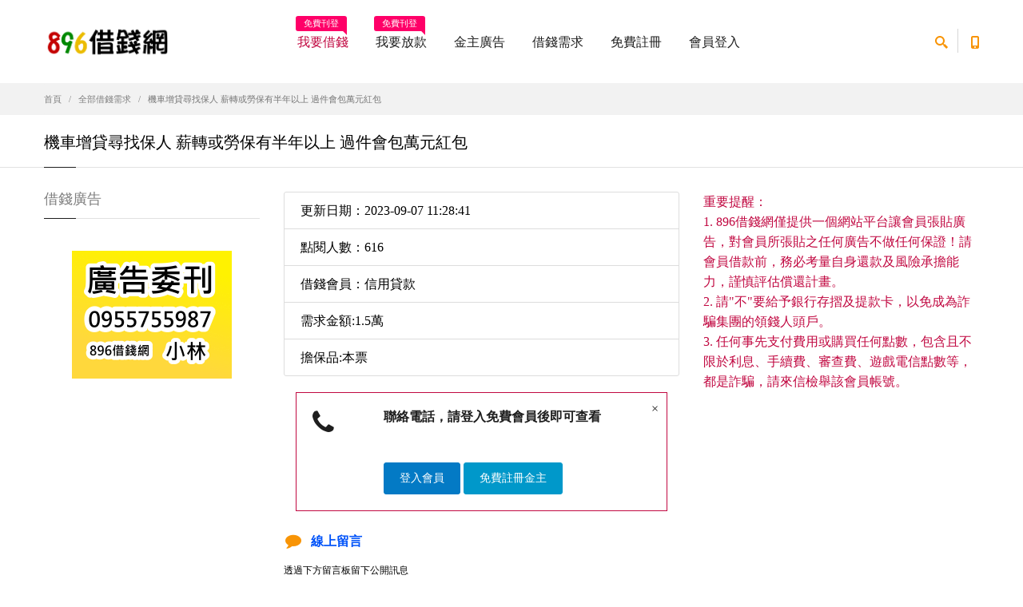

--- FILE ---
content_type: text/html; charset=UTF-8
request_url: https://www.896.tw/borrow/need.php?b_id=5549
body_size: 5738
content:
<!doctype html>
<html>
<head>
  <meta charset="utf-8">
<title>機車增貸尋找保人 薪轉或勞保有半年以上 過件會包萬元紅包|信用貸款|借現金需求:15000|編號5549|896借錢網</title>
<meta name="description" content="機車增貸急需保人 過件會包萬元紅包|機車增貸尋找保人 薪轉或勞保有半年以上 過件會包萬元紅包|編號5549|信用貸款需要快速借現金15000" />
<meta property="og:url" content="https://www.5197.tw/borrow/need.php?b_id=5549"/>
<meta property="og:title" content="機車增貸尋找保人 薪轉或勞保有半年以上 過件會包萬元紅包借錢需求金額:15000|編號:5549|提供本票抵押貸款|信用貸款|896借錢網"/>
<meta property="og:site_name" content="896借錢網"/>
<meta property="og:description" content="機車增貸急需保人 過件會包萬元紅包機車增貸尋找保人 薪轉或勞保有半年以上 過件會包萬元紅包借錢需求金額:15000|編號:5549|提供本票抵押貸款|信用貸款，我要借錢需求"/>
  <meta class="viewport" name="viewport" content="width=device-width, initial-scale=1.0">
  <meta http-equiv="X-UA-Compatible" content="IE=edge">
  <link rel='stylesheet' href="../css/css.css">
  <link rel='stylesheet' href="../css/colorbox.css">
		<script src="https://ajax.googleapis.com/ajax/libs/jquery/1.10.2/jquery.min.js"></script>
<script>
$(document).ready(function(){
    $(".header-colorbox").colorbox({width:"320px", height:"550px", iframe:true, scrolling:false });
});				
</script>
  <!--[if lt IE 9]>
    <script src="https://oss.maxcdn.com/libs/html5shiv/3.7.0/html5shiv.js"></script>
    <script src="https://oss.maxcdn.com/libs/respond.js/1.4.2/respond.min.js"></script>
		<link rel='stylesheet' href="../css/ie/ie8.css">
  <![endif]-->
</head>
<body class="fixed-header">
<div class="page-box">
<div class="page-box-content">

<header class="header header-two">
  <div class="header-wrapper">
	<div class="container">
	  <div class="row">
		<div class="col-xs-6 col-md-2 col-lg-3 logo-box">
		  <div class="logo">
			<a href="https://www.896.tw">
			  <img src="https://www.896.tw/images/logo.png" class="logo-img" alt="896借錢網">
			</a>
		  </div>
		</div><!-- .logo-box -->
		
		<div class="col-xs-6 col-md-10 col-lg-9 right-box">
		  <div class="right-box-wrapper">
			<div class="header-icons">
			  <div class="search-header hidden-600">
				<a href="#">
				  <svg x="0" y="0" width="16px" height="16px" viewBox="0 0 16 16" enable-background="new 0 0 16 16" xml:space="preserve">
					<path d="M12.001,10l-0.5,0.5l-0.79-0.79c0.806-1.021,1.29-2.308,1.29-3.71c0-3.313-2.687-6-6-6C2.687,0,0,2.687,0,6
					s2.687,6,6,6c1.402,0,2.688-0.484,3.71-1.29l0.79,0.79l-0.5,0.5l4,4l2-2L12.001,10z M6,10c-2.206,0-4-1.794-4-4s1.794-4,4-4
					s4,1.794,4,4S8.206,10,6,10z"></path>
					<image src="img/png-icons/search-icon.png" alt="" width="16" height="16" style="vertical-align: top;">
				  </svg>
				</a>
			  </div><!-- .search-header
			  
			  --><div class="phone-header hidden-600">
				<a href="#">
				  <svg x="0" y="0" width="16px" height="16px" viewBox="0 0 16 16" enable-background="new 0 0 16 16" xml:space="preserve">
					<path d="M11.001,0H5C3.896,0,3,0.896,3,2c0,0.273,0,11.727,0,12c0,1.104,0.896,2,2,2h6c1.104,0,2-0.896,2-2
					c0-0.273,0-11.727,0-12C13.001,0.896,12.105,0,11.001,0z M8,15c-0.552,0-1-0.447-1-1s0.448-1,1-1s1,0.447,1,1S8.553,15,8,15z
					M11.001,12H5V2h6V12z"></path>
					<image src="img/png-icons/phone-icon.png" alt="" width="16" height="16" style="vertical-align: top;">
				  </svg>
				</a>
			  </div><!-- .phone-header -->
			</div><!-- .header-icons -->
			
			<div class="primary">
			  <div class="navbar navbar-default" role="navigation">
				<button type="button" class="navbar-toggle btn-navbar collapsed" data-toggle="collapse" data-target=".primary .navbar-collapse">
				  <span class="text">選單</span>
				  <span class="icon-bar"></span>
				  <span class="icon-bar"></span>
				  <span class="icon-bar"></span>
				</button>
	  
				<nav class="collapse collapsing navbar-collapse">
				  <ul class="nav navbar-nav navbar-center">
                    					<li class="item-warning item-bg text-danger">
					  <a href="https://www.896.tw/join/" target="_blank">我要借錢<span class="item-new">免費刊登</span></a>
					</li>
					<li class="item-danger item-bg">
					  <a href="https://www.896.tw/join/lender.php" target="_blank">我要放款<span class="item-new">免費刊登</span></a>
					</li>
                    
					<li class="parent">
					  <a href="https://www.896.tw/loans/">金主廣告</a>
					  <ul class="sub">
											    <li><a href="https://www.896.tw/loans/area.php?state_id=1">台北基隆</a></li>
						  					    <li><a href="https://www.896.tw/loans/area.php?state_id=2">桃竹苗</a></li>
						  					    <li><a href="https://www.896.tw/loans/area.php?state_id=3">中彰投</a></li>
						  					    <li><a href="https://www.896.tw/loans/area.php?state_id=4">雲嘉南</a></li>
						  					    <li><a href="https://www.896.tw/loans/area.php?state_id=5">高屏</a></li>
						  					    <li><a href="https://www.896.tw/loans/area.php?state_id=6">宜花東</a></li>
						  					    <li><a href="https://www.896.tw/loans/area.php?state_id=7">澎金馬</a></li>
               
                     
						<li><a href="https://www.896.tw/join/lender.php">按我刊登金主廣告<span class="item-new">免費張貼</span></a></li>
                    
					  </ul>
					</li>
					<li class="parent">
					  <a href="https://www.896.tw/borrow/">借錢需求</a>
					  <ul class="sub">
											    <li><a href="https://www.896.tw/borrow/area.php?state_id=1">台北基隆</a></li>
						  					    <li><a href="https://www.896.tw/borrow/area.php?state_id=2">桃竹苗</a></li>
						  					    <li><a href="https://www.896.tw/borrow/area.php?state_id=3">中彰投</a></li>
						  					    <li><a href="https://www.896.tw/borrow/area.php?state_id=4">雲嘉南</a></li>
						  					    <li><a href="https://www.896.tw/borrow/area.php?state_id=5">高屏</a></li>
						  					    <li><a href="https://www.896.tw/borrow/area.php?state_id=6">宜花東</a></li>
						  					    <li><a href="https://www.896.tw/borrow/area.php?state_id=7">澎金馬</a></li>
                                            <li><a href="https://www.896.tw/join/">按我張貼借錢需求<span class="item-new">免費張貼</span></a></li>
                    
					  </ul>
					</li>
                                        
					<li class="parent">
					  <a href="https://www.896.tw/join/">免費註冊</a>
					  <ul class="sub">
						<li><a href="https://www.896.tw/join/">免費加入借錢會員</a></li>
						<li><a href="https://www.896.tw/join/lender.php">免費加入金主會員</a></li>
					  </ul>
					</li>
                    
					<li class="parent">
					  <a href="https://www.896.tw/account/login.php">會員登入</a>
					  <ul class="sub">
						<li><a href="https://www.896.tw/account/forgot.php">忘記密碼</a></li>
					  </ul>
					</li>
                    
                     
				  </ul>
				</nav>
			  </div>
			</div><!-- .primary -->
		  </div>
		</div>
		
		<div class="phone-active col-sm-9 col-md-9">
		  <a href="#" class="close"><span>close</span>×</a>
		  <span class="title">Call Us</span> <strong>+1 (777) 123 45 67</strong>
		</div>
		<div class="search-active col-sm-9 col-md-9">
		  <a href="#" class="close"><span>close</span>×</a>
		  <form name="search-form" class="search-form">
			<input class="search-string form-control" type="search" placeholder="Search here" name="search-string">
			<button class="search-submit">
			  <svg x="0" y="0" width="16px" height="16px" viewBox="0 0 16 16" enable-background="new 0 0 16 16" xml:space="preserve">
				<path fill="#231F20" d="M12.001,10l-0.5,0.5l-0.79-0.79c0.806-1.021,1.29-2.308,1.29-3.71c0-3.313-2.687-6-6-6C2.687,0,0,2.687,0,6
				s2.687,6,6,6c1.402,0,2.688-0.484,3.71-1.29l0.79,0.79l-0.5,0.5l4,4l2-2L12.001,10z M6,10c-2.206,0-4-1.794-4-4s1.794-4,4-4
				s4,1.794,4,4S8.206,10,6,10z"></path>
				<image src="img/png-icons/search-icon.png" alt="" width="16" height="16" style="vertical-align: top;">
			  </svg>
			</button>
		  </form>
		</div>
	  </div><!--.row -->
	</div>
  </div><!-- .header-wrapper -->
</header><!-- .header -->

<div class="breadcrumb-box">
  <div class="container">
    <ul class="breadcrumb">
      <li><a href="../">首頁</a> </li>
      <li><a href="./">全部借錢需求</a> </li>
      <li class="active">機車增貸尋找保人 薪轉或勞保有半年以上 過件會包萬元紅包</li>
    </ul>	
  </div>
</div><!-- .breadcrumb-box -->

<section id="main">
  <header class="page-header">
    <div class="container">
      <h1 class="title">機車增貸尋找保人 薪轉或勞保有半年以上 過件會包萬元紅包</h1>
    </div>	
  </header>
  <div class="container">
    <div class="row">
      <div class="content pull-right col-sm-12 col-md-9">
<article class="product-page">
		<div class="row">
	  
		  <div class="col-sm-7 col-md-7">

<ul class="list-group">
  <li class="list-group-item">更新日期：2023-09-07 11:28:41</li>
  <li class="list-group-item">點閱人數：616</li>
  <li class="list-group-item">借錢會員：信用貸款</li>
  <li class="list-group-item">需求金額:1.5萬</li>
  <li class="list-group-item">擔保品:本票</li>
</ul>

<div class="col-sm-12 col-md-12">
		  <div class="alert alert-border alert-danger text-center fade in alert-dismissable">
			<i class="fa fa-phone alert-icon"></i>
			<button type="button" class="close" data-dismiss="alert">×</button>
			  <h6>聯絡電話，請登入免費會員後即可查看</h6>
			<br>
			<div class="clearfix"></div>
			<a href="../account/login.php">
			<button type="button" class="btn btn-primary">登入會員</button>
			</a>
            <a href="../join/lender.php">
            <button type="button" class="btn btn-info">免費註冊金主</button>
            </a>		  </div>
		</div>
<div class="clearfix"></div>
        
<div class="row services">

		<div class="col-sm-6 col-md-6 text-small features-block">
		  <a class="header-box" href="#msgbox">
			<div class="icon-box">
			  <i class="fa fa-comment"></i>
			</div>
			<h6>線上留言</h6>
		  </a>
		  <div>透過下方留言板留下公開訊息</div>
		</div><!-- .features-block -->
  	
	  </div>
      
		  </div>
<div class="col-sm-5 col-md-5">
			<div class="image-box">
<!-- Loans Site 336x280 -->
			</div>
<div class="buy-for" style="margin-bottom:20px;">
				  <span class="text-error">重要提醒：</span><br>
				  <span class="text-error">1. 896借錢網僅提供一個網站平台讓會員張貼廣告，對會員所張貼之任何廣告不做任何保證！請會員借款前，務必考量自身還款及風險承擔能力，謹慎評估償還計畫。</span><br>
				  <span class="text-error">2. 請"不"要給予銀行存摺及提款卡，以免成為詐騙集團的領錢人頭戶。 </span><br>
				  <span class="text-error">3. 任何事先支付費用或購買任何點數，包含且不限於利息、手續費、審查費、遊戲電信點數等，都是詐騙，請來信檢舉該會員帳號。</span><br>
                </div>		                      
		  </div>
		  
		  <div class="clearfix"></div>
		</div>
		
		<div class="description">
          		  <p style="color:#06c">電話已用"借錢"字串取代，請先<a href="../account/login.php">登入會員</a>後才能查看</p>機車增貸急需保人 過件會包萬元紅包
			</div>
		  
		<div class="clearfix"></div>
		  
      </article>

<div class="title-box">
		<h3 class="title">留言看板</h3>
	  </div>

    		<ul class="commentlist">
		  <li>
			<p class="description">
			 目前尚未任何回文留言，請直接填寫下方線上加入回文表單即可在此處留言
			</p>
		  </li>
		</ul>
  <a name="msgbox" id="msgbox"></a>
<div class="title-box">
		<h3 class="title">線上留言</h3>
	  </div>
              <div class="form-group">
				<label>留言內容:</label>
<textarea name="msg" rows="3" required class="form-control" id="msg" data-bv-notempty-message="請填入訊息"></textarea>
			  <i>備註: 不允許 HTML 語法</i>
			<span class="required pull-right"><b>*</b> 必填</span>
              </div>     
 
本站採會員制，<a href="../join/index.php" rel="nofollow">請先免費加入</a>或<a href="../account/login.php">登入免費會員</a>後，方可留言

      </div>
      <div id="sidebar" class="sidebar col-sm-12 col-md-3">
		<aside class="widget menu">
		  <header>
			<h3 class="title">借錢廣告</h3>
		  </header>
<div class="text-center">
<img src="https://www.896.tw/banfiles/200-ad.gif">
	  </div>
<div class="clearfix"></div>
		</aside>
	  </div>    </div>
  </div>
</section><!-- #main -->

</div><!-- .page-box-content -->
</div><!-- .page-box -->

<footer id="footer">
  <div class="footer-top">
    <div class="container">
      <div class="row sidebar">
		<aside class="col-xs-12 col-sm-6 col-md-3 widget social">
		  <div class="title-block">
			<h3 class="title">加入臉書借錢社群</h3>
		  </div>
          <p>歡迎到896借錢網臉書粉絲頁按個讚</p>
          <div class="social-list">
			<a class="icon rounded icon-facebook" href="https://www.facebook.com/www.896.tw"><i class="fa fa-facebook"></i></a>
		  </div>
		  <div class="clearfix"></div>
        </aside>

		<aside class="col-xs-12 col-sm-6 col-md-3 widget">
		  <div class="title-block">
			<h3 class="title">如何避免借款被騙?</h3>
		  </div>
		  <div>
			<p>四不保平安，防詐電話直撥165</p>
			<div class="clearfix"></div>
		  <nav>
			<ul>
			  <li>拒絕給存摺或提款卡</li>
			  <li>拒絕給任何事先費用</li>
			  <li>拒絕小額電信或遊戲點數借款</li>
			  <li>拒絕提供手機驗證碼</li>
			</ul>
		  </nav>
		  </div>
		</aside>
		<aside class="col-xs-12 col-sm-6 col-md-3 widget links">
		  <div class="title-block">
			<h3 class="title">896借錢網資訊</h3>
		  </div>
		  <nav>
			<ul>
			  <li><a href="https://www.896.tw/service/about.php">關於我們</a></li>
			  <li><a href="https://www.896.tw/service/privacy.php">隱私權政策</a></li>
			  <li><a href="https://www.896.tw/service/terms.php">使用條款</a></li>
			  <li><a href="https://www.896.tw/service/index.php">常見問題</a></li>
			</ul>
		  </nav>
        </aside>
		<aside class="col-xs-12 col-sm-6 col-md-3 widget links">
		  <div class="title-block">
			<h3 class="title">會員服務</h3>
		  </div>
		  <nav>
			<ul>
			  <li><a href="https://www.896.tw/account/">我的帳號</a></li>
			  <li><a href="https://www.896.tw/service/upgrade.php">付費升級廣告</a></li>
			  <li><a href="https://www.896.tw/service/contact.php">聯絡我們</a></li>
			</ul>
		  </nav>
        </aside>
      </div>
    </div>
  </div><!-- .footer-top -->
  <div class="footer-bottom">
    <div class="container">
      <div class="row">
        <div class="copyright col-xs-12 col-sm-3 col-md-3">
		  Copyright © 896借錢網 2015 - 2026 快速借錢平台
		</div>
        <div class="phone col-xs-6 col-sm-3 col-md-3">
          <div class="footer-icon">
			<svg x="0" y="0" width="16px" height="16px" viewBox="0 0 16 16" enable-background="new 0 0 16 16" xml:space="preserve">
			  <path fill="#c6c6c6" d="M11.001,0H5C3.896,0,3,0.896,3,2c0,0.273,0,11.727,0,12c0,1.104,0.896,2,2,2h6c1.104,0,2-0.896,2-2
			   c0-0.273,0-11.727,0-12C13.001,0.896,12.105,0,11.001,0z M8,15c-0.552,0-1-0.447-1-1s0.448-1,1-1s1,0.447,1,1S8.553,15,8,15z
				M11.001,12H5V2h6V12z"></path>
			</svg>
		  </div>
          <strong class="title">融資借錢、小額借款交流平台<br>
           貸款 民間借貸 融資周轉的好地方</strong>
        </div>
		
        <div class="address col-xs-6 col-sm-3 col-md-3">
          <div class="footer-icon">
			<svg x="0" y="0" width="16px" height="16px" viewBox="0 0 16 16" enable-background="new 0 0 16 16" xml:space="preserve">
			  <g>
				<g>
				  <path fill="#c6c6c6" d="M8,16c-0.256,0-0.512-0.098-0.707-0.293C7.077,15.491,2,10.364,2,6c0-3.309,2.691-6,6-6
					c3.309,0,6,2.691,6,6c0,4.364-5.077,9.491-5.293,9.707C8.512,15.902,8.256,16,8,16z M8,2C5.795,2,4,3.794,4,6
					c0,2.496,2.459,5.799,4,7.536c1.541-1.737,4-5.04,4-7.536C12.001,3.794,10.206,2,8,2z"></path>
				</g>
				<g>
				  <circle fill="#c6c6c6" cx="8.001" cy="6" r="2"></circle>
				</g>
			  </g>
			</svg>
		  </div>
        免費讓借貸雙方發佈廣告及小額借款需求，融資<a href="https://www.ezchance.com.tw">借錢</a>更快速 民借借貸 </div>
		
        <div class="col-xs-12 col-sm-3 col-md-3">
          <a href="#" class="up">
			<span class="glyphicon glyphicon-arrow-up"></span>
		  </a>
        </div>
      </div>
    </div>
  </div>
</footer>
<script>
  (function(i,s,o,g,r,a,m){i['GoogleAnalyticsObject']=r;i[r]=i[r]||function(){
  (i[r].q=i[r].q||[]).push(arguments)},i[r].l=1*new Date();a=s.createElement(o),
  m=s.getElementsByTagName(o)[0];a.async=1;a.src=g;m.parentNode.insertBefore(a,m)
  })(window,document,'script','//www.google-analytics.com/analytics.js','ga');

  ga('create', 'UA-69515683-1', 'auto');
  ga('send', 'pageview');

</script>
<div class="clearfix"></div>

<!--[if (!IE)|(gt IE 8)]><!-->
  <script src="../js/jquery-2.1.3.min.js"></script>
<!--<![endif]-->

<!--[if lte IE 8]>
  <script src="js/jquery-1.9.1.min.js"></script>
<![endif]-->
<script src="../js/bootstrap.min.js"></script>
<script src="../js/main.js"></script>

<script src="../js/jquery.colorbox.js"></script>
<script src="../js/bootstrapValidator.min.js"></script>

<script defer src="https://static.cloudflareinsights.com/beacon.min.js/vcd15cbe7772f49c399c6a5babf22c1241717689176015" integrity="sha512-ZpsOmlRQV6y907TI0dKBHq9Md29nnaEIPlkf84rnaERnq6zvWvPUqr2ft8M1aS28oN72PdrCzSjY4U6VaAw1EQ==" data-cf-beacon='{"version":"2024.11.0","token":"356a31472eef4fb6909dd3ce3ce5b08d","r":1,"server_timing":{"name":{"cfCacheStatus":true,"cfEdge":true,"cfExtPri":true,"cfL4":true,"cfOrigin":true,"cfSpeedBrain":true},"location_startswith":null}}' crossorigin="anonymous"></script>
</body>
</html>
